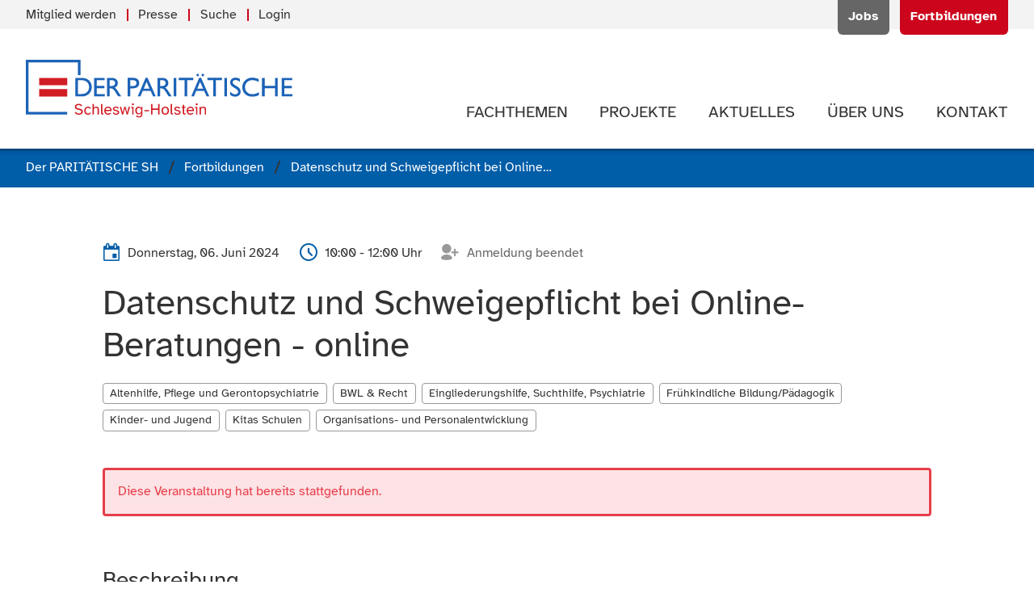

--- FILE ---
content_type: text/html; charset=utf-8
request_url: https://www.paritaet-sh.org/fortbildung/datenschutz-und-schweigepflicht-bei-online-beratungen-online.html
body_size: 7294
content:
<!DOCTYPE html>
<html prefix="og: http://ogp.me/ns#" lang="de" class="no-js">
<head>
<meta charset="utf-8">
<meta http-equiv="X-UA-Compatible" content="IE=edge">
<title>Datenschutz und Schweigepflicht bei Online-Beratungen - online</title>
<base href="https://www.paritaet-sh.org/">
<meta name="robots" content="index,follow">
<meta name="description" content="Donnerstag, 06. Juni 2024: Datenschutz und Schweigepflicht sind nicht nur im pers&ouml;nlichen Kontakt mit Klientinnen und Patienten, sondern auch bei der Online-Beratung zu beachten. Die Beratung kann zum Beispiel per Messenger, in einer Videokonferenz oder auf einer speziellen Beratungsplattform stattfinden. Es m&uuml;ssen …">
<meta name="generator" content="Contao Open Source CMS">
<meta name="viewport" content="width=device-width, initial-scale=1">
<meta name="format-detection" content="telephone=no">
<link rel="stylesheet" href="assets/css/main.min.css-956f4296.css">	<meta property="og:title" content="Datenschutz und Schweigepflicht bei Online-Beratungen - online"/><meta property="og:description" content="Donnerstag, 06. Juni 2024: Datenschutz und Schweigepflicht sind nicht nur im pers&ouml;nlichen Kontakt mit Klientinnen und Patienten, sondern auch bei der Online-Beratung zu beachten. Die Beratung kann zum Beispiel per Messenger, in einer Videokonferenz oder auf einer speziellen Beratungsplattform stattfinden. Es m&uuml;ssen …"/><meta property="og:url" content="https://www.paritaet-sh.org/fortbildung/datenschutz-und-schweigepflicht-bei-online-beratungen-online.html"/><meta property="og:locale" content="de_DE"/><meta property="og:type" content="website"/><meta property="og:site_name" content="Der PARITÄTISCHE Schleswig-Holstein"/><meta property="og:image" content="https://www.paritaet-sh.org/files/logos/paritaet-sh/paritaet-sh.png"/><meta property="og:image:width" content="315"/><meta property="og:image:height" content="68"/><meta name="twitter:card" content="summary"/><meta name="twitter:site" content="@ParitaetSH"/>
<script src="bundles/pixlscript/vendor/modernizr/modernizr.js"></script>
<!--[if lte IE 9]>
<script src="files/paritaet-sh-template/js/fixes/placeholder.min.js"></script>
<![endif]-->
<link rel="apple-touch-icon" sizes="180x180" href="/apple-touch-icon.png">
<link rel="icon" type="image/png" sizes="32x32" href="/favicon-32x32.png">
<link rel="icon" type="image/png" sizes="16x16" href="/favicon-16x16.png">
<link rel="manifest" href="/site.webmanifest">
<link rel="mask-icon" href="/safari-pinned-tab.svg" color="#005da8">
<meta name="msapplication-TileColor" content="#005da8">
<meta name="theme-color" content="#005da8">
</head>
<body id="top" class="mac chrome blink ch131 s-page-indented s-page-landing" itemscope itemtype="http://schema.org/WebPage">
<div id="page">
<header class="l-header" itemscope itemtype="http://schema.org/WPHeader">
<!-- indexer::stop -->
<div class="l-header__meta">
<div class="container">
<div class="header-meta">
<!-- indexer::stop -->
<div class="header-meta__actions" itemscope itemtype="http://schema.org/SiteNavigationElement">
<ul class="level_1">
<li class="first"><a href="jobs/uebersicht.html" title="Jobangebote des PARITÄTISCHEN SH und seiner Mitgliedsorganisationen" class="first" itemprop="url"><span itemprop="name">Jobs</span></a></li>
<li class="trail last"><a href="fortbildungen.html" title="Aktuelle Fortbildungen" class="trail last" itemprop="url"><span itemprop="name">Fortbildungen</span></a></li>
</ul>
</div>
<!-- indexer::continue -->
<!-- indexer::stop -->
<div class="header-meta__menu" itemscope itemtype="http://schema.org/SiteNavigationElement">
<ul class="list list--separated" is="list-separated">
<li class="first"><a href="mitglied-werden.html" title="Mitglied beim PARITÄTISCHEN SH werden" class="first" itemprop="url"><span itemprop="name">Mitglied werden</span></a></li><li><a href="aktuelles/presseinformationen.html" title="Informationen &amp; Materialien für die Presse" itemprop="url"><span itemprop="name">Presse</span></a></li><li><a href="suche.html" title="Webseite durchsuchen" itemprop="url"><span itemprop="name">Suche</span></a></li><li class="last"><a href="login.html" title="Login" class="last" itemprop="url"><span itemprop="name">Login</span></a></li></ul>
</div>
<!-- indexer::continue -->
</div>
</div>
</div>
<div class="l-header__main">
<div class="container">
<div class="header-main">
<div class="header-main__logo">
<a class="logo" href="der-paritaetische-sh.html" title="Zur Startseite der Webseite" rel="nofollow">
<img src="files/logos/paritaet-sh/der-paritaetische-sh.svg" alt="Der Paritätische Schleswig-Holstein">
</a>
</div><!-- indexer::stop -->
<div class="header-main__navigation">
<nav id="navigation" class="navigation"  itemscope itemtype="http://schema.org/SiteNavigationElement" is="page-navigation">
<ul>
<li class="has-submenu submenu first">
<a class="navigation__item" href="themen.html" title="Unsere Fachthemen" aria-haspopup="true" itemprop="url">
<span class="navigation__label" itemprop="name">Fachthemen</span>
</a>
<ul class="navigation__submenu">
<li class=" first">
<a class="navigation__submenu__item" href="themen/alter-pflege.html" title="Fachthema: Alter &amp; Pflege" itemprop="url">
<span class="navigation__label" itemprop="name">Alter & Pflege</span>
</a>
</li>
<li class=" ">
<a class="navigation__submenu__item" href="themen/leben-mit-behinderung.html" title="Fachthema: Leben mit Behinderung" itemprop="url">
<span class="navigation__label" itemprop="name">Leben mit Behinderung</span>
</a>
</li>
<li class=" ">
<a class="navigation__submenu__item" href="themen/familie.html" title="Fachthema: Familie" itemprop="url">
<span class="navigation__label" itemprop="name">Familie</span>
</a>
</li>
<li class="has-submenu submenu">
<a class="navigation__submenu__item" href="themen/kinder-jugend.html" title="Fachthema: Kinder &amp; Jugend" aria-haspopup="true" itemprop="url">
<span class="navigation__label" itemprop="name">Kinder & Jugend</span>
</a>
<ul class="navigation__submenu">
<li class=" first last">
<a class="navigation__submenu__item" href="offener-ganztag.html" title="Offener Ganztag in Schleswig-Holstein" itemprop="url">
<span class="navigation__label" itemprop="name">Offener Ganztag in Schleswig-Holstein</span>
</a>
</li>
</ul>
</li>
<li class=" ">
<a class="navigation__submenu__item" href="themen/frauen.html" title="Fachthema: Frauen" itemprop="url">
<span class="navigation__label" itemprop="name">Frauen</span>
</a>
</li>
<li class="has-submenu submenu">
<a class="navigation__submenu__item" href="themen/engagement-gemeinwesen.html" title="Fachthema: Engagement &amp; Gemeinwesen" aria-haspopup="true" itemprop="url">
<span class="navigation__label" itemprop="name">Engagement & Gemeinwesen</span>
</a>
<ul class="navigation__submenu">
<li class=" first">
<a class="navigation__submenu__item" href="themen/engagement-gemeinwesen/kommunale-engagementfoerderung.html" title="Kommunale Engagementförderung" itemprop="url">
<span class="navigation__label" itemprop="name">Kommunale Engagementförderung</span>
</a>
</li>
<li class=" ">
<a class="navigation__submenu__item" href="https://selbsthilfe-akademie-sh.de/" title="Selbsthilfe-Akademie Schleswig-Holstein" itemprop="url">
<span class="navigation__label" itemprop="name">Selbsthilfe-Akademie Schleswig-Holstein</span>
</a>
</li>
<li class=" last">
<a class="navigation__submenu__item" href="themen/engagement-gemeinwesen/projektarchiv.html" title="Projektarchiv" itemprop="url">
<span class="navigation__label" itemprop="name">Projektarchiv</span>
</a>
</li>
</ul>
</li>
<li class=" ">
<a class="navigation__submenu__item" href="themen/selbsthilfe.html" title="Fachthema: Selbsthilfe" itemprop="url">
<span class="navigation__label" itemprop="name">Selbsthilfe</span>
</a>
</li>
<li class="has-submenu submenu">
<a class="navigation__submenu__item" href="themen/migration-flucht.html" title="Fachthema: Migration &amp; Flucht" aria-haspopup="true" itemprop="url">
<span class="navigation__label" itemprop="name">Migration & Flucht</span>
</a>
<ul class="navigation__submenu">
<li class=" first last">
<a class="navigation__submenu__item" href="arbeitshilfe-sprachmittlung.html" title="Arbeitshilfe Sprachmittlung" itemprop="url">
<span class="navigation__label" itemprop="name">Arbeitshilfe &#34;Sprachmittlung in der gesundheitlichen Versorgung&#34;</span>
</a>
</li>
</ul>
</li>
<li class=" ">
<a class="navigation__submenu__item" href="themen/sucht-psychiatrie.html" title="Fachthema: Sucht &amp; Psychiatrie" itemprop="url">
<span class="navigation__label" itemprop="name">Sucht & Psychiatrie</span>
</a>
</li>
<li class=" ">
<a class="navigation__submenu__item" href="themen/fsj-bfd.html" title="Fachthema: FSJ &amp; BFD" itemprop="url">
<span class="navigation__label" itemprop="name">FSJ & BFD</span>
</a>
</li>
<li class=" last">
<a class="navigation__submenu__item" href="digitalisierung.html" title="Digitalisierung" itemprop="url">
<span class="navigation__label" itemprop="name">Digitalisierung</span>
</a>
</li>
</ul>
</li>
<li class="has-submenu submenu">
<a class="navigation__item" href="projekte.html" title="Unsere Projekte" aria-haspopup="true" itemprop="url">
<span class="navigation__label" itemprop="name">Projekte</span>
</a>
<ul class="navigation__submenu">
<li class="has-submenu submenu first">
<a class="navigation__submenu__item" href="socialcampus.html" title="Projekt SocialCampus|TransferHub - &#34;rückenwind - Für die Beschäftigten und Unternehmen in der Sozialwirtschaft&#34;" aria-haspopup="true" itemprop="url">
<span class="navigation__label" itemprop="name">SocialCampus|TransferHub</span>
</a>
<ul class="navigation__submenu">
<li class=" first">
<a class="navigation__submenu__item" href="work.html" title="Honorarkräfte" itemprop="url">
<span class="navigation__label" itemprop="name">Honorarkräfte</span>
</a>
</li>
<li class=" ">
<a class="navigation__submenu__item" href="socialcampus/projectlab.html" title="ProjectLAB" itemprop="url">
<span class="navigation__label" itemprop="name">ProjectLAB</span>
</a>
</li>
<li class=" ">
<a class="navigation__submenu__item" href="hub.html" title="TransferHub" itemprop="url">
<span class="navigation__label" itemprop="name">TransferHub</span>
</a>
</li>
<li class=" ">
<a class="navigation__submenu__item" href="socialcampus/ueber-das-projekt-socialcampus-transferhub.html" title="Über das Projekt - SocialCampus|TransferHub" itemprop="url">
<span class="navigation__label" itemprop="name">Über das Projekt - SocialCampus|TransferHub</span>
</a>
</li>
<li class=" ">
<a class="navigation__submenu__item" href="204.html" title="Projekt sozial.gestaltet.digital: Kommende Termine" itemprop="url">
<span class="navigation__label" itemprop="name">Kommende Termine</span>
</a>
</li>
<li class=" ">
<a class="navigation__submenu__item" href="205.html" title="Projekt sozial.gestaltet.digital: Vergangene Termine" itemprop="url">
<span class="navigation__label" itemprop="name">Vergangene Termine</span>
</a>
</li>
<li class=" last">
<a class="navigation__submenu__item" href="socialcampus/fachinformationen.html" title="Fachinformationen &amp; Ergebnisse - Projekt SocialCampus|TransferHub" itemprop="url">
<span class="navigation__label" itemprop="name">Fachinformationen & Newsletter</span>
</a>
</li>
</ul>
</li>
<li class=" ">
<a class="navigation__submenu__item" href="boat.html" title="Netzwerk B.O.A.T. - Beratung.Orientierung.Arbeit.Teilhabe - Integrationsförderung für Geflüchtete in Schleswig-Holstein" itemprop="url">
<span class="navigation__label" itemprop="name">B.O.A.T</span>
</a>
</li>
<li class=" ">
<a class="navigation__submenu__item" href="projekte/lanemo.html" title="LaNeMo - Landesweites Netzwerk für Migrantenorganisationen" itemprop="url">
<span class="navigation__label" itemprop="name">LaNeMo</span>
</a>
</li>
<li class=" ">
<a class="navigation__submenu__item" href="projekte/frauen_wohnen.html" title="Projekt: Frauen_Wohnen" itemprop="url">
<span class="navigation__label" itemprop="name">Frauen_Wohnen</span>
</a>
</li>
<li class=" ">
<a class="navigation__submenu__item" href="projekte/nachhaltig-sozial.html" title="Nachhaltig Sozial – Klimaschutzlotsin für gemeinnützige Organisationen im PARITÄTISCHEN SH" itemprop="url">
<span class="navigation__label" itemprop="name">Nachhaltig Sozial</span>
</a>
</li>
<li class=" ">
<a class="navigation__submenu__item" href="projekte/alle-an-bord.html" title="Projekt: Alle an Bord!" itemprop="url">
<span class="navigation__label" itemprop="name">Alle an Bord!</span>
</a>
</li>
<li class=" ">
<a class="navigation__submenu__item" href="projekte/eutb.html" title="Projekt: Ergänzende unabhängige Teilhabeberatung &#40;EUTB®&#41;" itemprop="url">
<span class="navigation__label" itemprop="name">EUTB®</span>
</a>
</li>
<li class=" ">
<a class="navigation__submenu__item" href="https://selbsthilfe-akademie-sh.de/" title="Projekt: Selbsthilfe-Akademie SH" target="_blank" itemprop="url">
<span class="navigation__label" itemprop="name">Selbsthilfe-Akademie SH</span>
</a>
</li>
<li class=" last">
<a class="navigation__submenu__item" href="projekte/mehr-land-in-sicht.html" title="Projekt: Mehr Land in Sicht!" itemprop="url">
<span class="navigation__label" itemprop="name">Mehr Land in Sicht!</span>
</a>
</li>
</ul>
</li>
<li class="has-submenu submenu">
<a class="navigation__item" href="aktuelles.html" title="Aktuelle Informationen &amp; Meldungen" aria-haspopup="true" itemprop="url">
<span class="navigation__label" itemprop="name">Aktuelles</span>
</a>
<ul class="navigation__submenu">
<li class=" first">
<a class="navigation__submenu__item" href="aktuelles/neuigkeiten.html" title="Neuigkeiten des PARITÄTISCHEN SH" itemprop="url">
<span class="navigation__label" itemprop="name">Neuigkeiten</span>
</a>
</li>
<li class=" ">
<a class="navigation__submenu__item" href="aktuelles/termine.html" title="Aktuelle Termine des PARITÄTISCHEN SH" itemprop="url">
<span class="navigation__label" itemprop="name">Termine</span>
</a>
</li>
<li class=" ">
<a class="navigation__submenu__item" href="aktuelles/pressemitteilungen.html" title="Pressemitteilungen" itemprop="url">
<span class="navigation__label" itemprop="name">Pressemitteilungen</span>
</a>
</li>
<li class=" ">
<a class="navigation__submenu__item" href="aktuelles/presseinformationen.html" title="Materialien für die Presse" itemprop="url">
<span class="navigation__label" itemprop="name">Presseinformationen</span>
</a>
</li>
<li class=" last">
<a class="navigation__submenu__item" href="aktuelles/publikationen.html" title="Publikationen des PARITÄTISCHEN SH" itemprop="url">
<span class="navigation__label" itemprop="name">Publikationen</span>
</a>
</li>
</ul>
</li>
<li class="has-submenu submenu">
<a class="navigation__item" href="ueber-uns.html" title="Der PARITÄTISCHE Schleswig-Holstein" aria-haspopup="true" itemprop="url">
<span class="navigation__label" itemprop="name">Über uns</span>
</a>
<ul class="navigation__submenu">
<li class=" first">
<a class="navigation__submenu__item" href="ueber-uns/mitglieder.html" title="Mitgliedsorganisationen des PARITÄTISCHEN SH." itemprop="url">
<span class="navigation__label" itemprop="name">Mitglieder</span>
</a>
</li>
<li class=" ">
<a class="navigation__submenu__item" href="ueber-uns/struktur.html" title="Struktur des PARITÄTISCHEN SH" itemprop="url">
<span class="navigation__label" itemprop="name">Struktur</span>
</a>
</li>
<li class=" ">
<a class="navigation__submenu__item" href="ueber-uns/eigene-einrichtungen.html" title="Eigene Einrichtungen des PARITÄTISCHEN SH" itemprop="url">
<span class="navigation__label" itemprop="name">Eigene Einrichtungen</span>
</a>
</li>
<li class=" ">
<a class="navigation__submenu__item" href="ueber-uns/stiftung-paritaet.html" title="Stiftung PARITÄT" itemprop="url">
<span class="navigation__label" itemprop="name">Stiftung PARITÄT</span>
</a>
</li>
<li class=" ">
<a class="navigation__submenu__item" href="ueber-uns/leistungen.html" title="Verbandliche Leistungen" itemprop="url">
<span class="navigation__label" itemprop="name">Leistungen</span>
</a>
</li>
<li class=" ">
<a class="navigation__submenu__item" href="ueber-uns/werte-positionen.html" title="Werte &amp; Positionen des PARITÄTISCHEN SH" itemprop="url">
<span class="navigation__label" itemprop="name">Werte & Positionen</span>
</a>
</li>
<li class=" ">
<a class="navigation__submenu__item" href="ueber-uns/nachhaltigkeit.html" title="Nachhaltigkeit - PARITÄTISCHER SH" itemprop="url">
<span class="navigation__label" itemprop="name">Nachhaltigkeit</span>
</a>
</li>
<li class=" last">
<a class="navigation__submenu__item" href="ueber-uns/gesamtverband.html" title="Paritätischer Gesamtverband" itemprop="url">
<span class="navigation__label" itemprop="name">Gesamtverband</span>
</a>
</li>
</ul>
</li>
<li class="has-submenu submenu last">
<a class="navigation__item" href="kontakt/kontaktformular.html" title="Kontakt zum PARITÄTISCHEN SH" aria-haspopup="true" itemprop="url">
<span class="navigation__label" itemprop="name">Kontakt</span>
</a>
<ul class="navigation__submenu">
<li class=" first">
<a class="navigation__submenu__item" href="kontakt/ansprechpersonen.html" title="Ansprechpartner*innen beim PARITÄTISCHEN SH" itemprop="url">
<span class="navigation__label" itemprop="name">Ansprechpersonen</span>
</a>
</li>
<li class=" ">
<a class="navigation__submenu__item" href="kontakt/verbandsrat.html" title="Verbandsrat des PARITÄTISCHEN SH" itemprop="url">
<span class="navigation__label" itemprop="name">Verbandsrat</span>
</a>
</li>
<li class=" ">
<a class="navigation__submenu__item" href="kontakt/kreisvertretungen.html" title="Kreisvertretungen des PARITÄTISCHEN SH" itemprop="url">
<span class="navigation__label" itemprop="name">Kreisvertretungen</span>
</a>
</li>
<li class=" ">
<a class="navigation__submenu__item" href="kontakt/kontaktformular.html" title="Kontakt aufnehmen" itemprop="url">
<span class="navigation__label" itemprop="name">Kontaktformular</span>
</a>
</li>
<li class=" ">
<a class="navigation__submenu__item" href="kontakt/anfahrt.html" title="Anfahrt &amp; Wegbeschreibung" itemprop="url">
<span class="navigation__label" itemprop="name">Anfahrt</span>
</a>
</li>
<li class=" last">
<a class="navigation__submenu__item" href="Kontakt/Hinweisgeberkanal.html" title="Hinweisgeberkanal" itemprop="url">
<span class="navigation__label" itemprop="name">Hinweisgeberkanal</span>
</a>
</li>
</ul>
</li>
</ul>
</nav>
</div>
<!-- indexer::continue -->						</div>
</div>
</div>
<!-- indexer::continue -->
</header>
<div class="l-breadcrumbs">
<!-- indexer::stop -->
<div class="container">
<!-- indexer::stop -->
<div class="breadcrumbs">
<ul itemprop="breadcrumb" itemscope itemtype="http://schema.org/BreadcrumbList" class="breadcrumbs__items">
<li itemscope itemtype="http://schema.org/ListItem" itemprop="itemListElement"><a href="./" title="Der PARITÄTISCHE SH" itemprop="item"><span itemprop="name">Der PARITÄTISCHE SH</span></a><meta itemprop="position" content="1"></li>
<li itemscope itemtype="http://schema.org/ListItem" itemprop="itemListElement"><a href="fortbildungen.html" title="Aktuelle Fortbildungen" itemprop="item"><span itemprop="name">Fortbildungen</span></a><meta itemprop="position" content="2"></li>
<li><span>Datenschutz und Schweigepflicht bei Online-Beratungen - online</span></li>
</ul>
</div>
<!-- indexer::continue -->
</div>
<!-- indexer::continue -->
</div>
<div class="l-main__container">
<main class="l-main" itemscope itemtype="http://schema.org/WebPageElement" itemprop="mainContentOfPage">
<div class="l-main__inner">
<article class="article" id="article-30">
<div class="container article__inner">
<div class="seminar-detail block">
<div class="block">
<header class="header-block">
<div class="header-block__meta">
<div class="meta">
<!-- indexer::stop -->
<ul class="meta__items">
<li class="meta__item">
<span class="icon icon--calendar-event"></span>
<span class="metaline metaline--date-counter">
<span class="metaline__items"><span class="metaline__item"><span><time datetime="2024-06-06T10:00:00+02:00">Donnerstag, 06. Juni 2024</time></span></span></span>
</span>
</li>
<li class="meta__item"><span class="icon icon--clock"></span> 10:00 - 12:00 Uhr</li>
<li class="meta__item meta__item--muted">
<span class="icon icon--user-add"></span>
<span>Anmeldung beendet</span>
</li>
</ul>
<!-- indexer::continue -->
</div>
</div>
<h1 class="h1 header-block__title">
<span>Datenschutz und Schweigepflicht bei Online-Beratungen - online</span>
</h1>
<div class="header-block__tags">
<ul class="list list--tags">
<li><span class="tag">Altenhilfe, Pflege und Gerontopsychiatrie</span></li>
<li><span class="tag">BWL & Recht</span></li>
<li><span class="tag">Eingliederungshilfe, Suchthilfe, Psychiatrie</span></li>
<li><span class="tag">Frühkindliche Bildung/Pädagogik</span></li>
<li><span class="tag">Kinder- und Jugend</span></li>
<li><span class="tag">Kitas Schulen</span></li>
<li><span class="tag">Organisations- und Personalentwicklung</span></li>
</ul>
</div>
</header>
</div>
<div class="block block--tight">
<div class="feedback feedback--error">
<!-- indexer::stop -->
<div class="feedback__body">
<p>
Diese Veranstaltung hat bereits stattgefunden.				</p>
</div>
<!-- indexer::continue -->
</div>
</div>
<div class="text-block block">
<header class="header-block">
<h2 class="h3 header-block__title">
Beschreibung			</h2>
</header>
<div class="text-block__body s-typographic" is="text-readmore" :maxlength="2500">
<p>Datenschutz und Schweigepflicht sind nicht nur im pers&ouml;nlichen Kontakt mit Klientinnen und Patienten, sondern auch bei der Online-Beratung zu beachten. Die Beratung kann zum Beispiel per Messenger, in einer Videokonferenz oder auf einer speziellen Beratungsplattform stattfinden. Es m&uuml;ssen geeignete Systeme ausgew&auml;hlt werden, die Systeme m&uuml;ssen dann richtig bedient werden, und es m&uuml;ssen spezielle Ma&szlig;nahmen getroffen werden, um die sensiblen Daten zu sch&uuml;tzen.</p><p>Die Veranstaltung gibt konkrete Hilfestellungen, wie Patient*innen und Klient*innen sowie auch die Berater*innen selbst bei Online-Beratung gesch&uuml;tzt werden. Das umfasst technische und organisatorische Ma&szlig;nahmen sowie das Verhalten in besonderen Beratungssituationen.</p>		</div>
</div>
<div class="text-block block block--always">
<header class="header-block">
<h2 class="h3 header-block__title">
Zeitraum & Termine		</h2>
</header>
<div class="text-block__body s-typographic">
<p>06.06.24 von 10:00 bis 12:00<br /></p>	</div>
</div>
<div class="text-block block">
<header class="header-block">
<h2 class="h3 header-block__title">
Zielgruppe			</h2>
</header>
<div class="text-block__body s-typographic">
<p>Fach- und Leitungskr&auml;fte, Datenschutzbeauftragte und -koordinatoren, Vorst&auml;nde/Gesch&auml;ftsf&uuml;hrer, IT-Verantwortliche</p>		</div>
</div>
<div class="text-block block">
<header class="header-block">
<h2 class="h3 header-block__title">
Kontaktdaten			</h2>
</header>
<div class="text-block__body s-typographic">
<p>
<span>
<span>Lisa Krater</span>
<br>		Telefon: <a href="tel:+49431560273" title="Rufen Sie diese Telefonnummer an">
0431 560273</a>
<br><a href="&#109;&#97;&#105;&#108;&#116;&#111;&#58;&#107;&#x72;&#97;&#x74;&#101;&#x72;&#64;&#x70;&#97;&#x72;&#105;&#x74;&#97;&#x65;&#116;&#x2D;&#115;&#x68;&#46;&#x6F;&#114;&#x67;" title="Schreiben Sie eine E-Mail">
E-Mail schreiben</a>
</span>
</p>
</div>
</div>
<div class="headline block block--sm">
<header class="header-block">
<h4 class="h3 header-block__title">
Veranstalter		</h4>
</header>
</div>
<div class="block block--separated-soft">
<div class="listing">
<ul class="listing__items">
<li class="listing__item">
<div class="item has-image">
<div class="item__image">
<div class="logo__box">
<figure class="logo logo--bordered logo--spaced" data-item-toggle>
<img src="files/logos/paritaet-sh/paritaet-sh.png" width="315" height="68" alt="" itemprop="image">
</figure>
</div>
</div>
<div class="item__content">
<header class="item__header">
<h3 class="item__title h5">
<span>Der PARITÄTISCHE Schleswig-Holstein</span>
</h3>
</header>
<div class="item__meta">
<div class="meta">
<ul class="meta__items">
<li class="meta__item">
<span class="icon icon--location"></span>
<span>Zum Brook 4, 24143 Kiel</span>
</li>
<li class="meta__item">
<span class="icon icon--link"></span>
<a href="https://www.paritaet-sh.org" title="Zur Webseite des Veranstalters (externer Link)" target="_blank" rel="nofollow noopener"><span class="link__label">Zur Webseite</span></a>
</li>
</ul>
</div>
</div>
</div>
</div>
</li>
</ul>
</div>
</div>
<div class="text-block block">
<header class="header-block">
<h2 class="h3 header-block__title">
Beitrag & Kosten		</h2>
</header>
<div class="text-block__body s-typographic">
<p>Kosten für Mitglieder: <strong>100,00€</strong><br>Kosten für Nicht-Mitglieder: <strong>130,00€</strong></p>	</div>
</div>
<div class="text-block block">
<header class="header-block">
<h2 class="h3 header-block__title">
Referent*innen			</h2>
</header>
<div class="text-block__body s-typographic">
<p><strong>Franz Philippe Bachmann M.A.</strong><br>Berater f&uuml;r Datenschutz<br>Leu Rechtsanwaltsgesellschaft mbH</p>		</div>
</div>
<div class="text-block block" id="anmeldung">
<!-- indexer::stop -->
<header class="header-block">
<h2 class="h3 header-block__title">
Anmeldung		</h2>
</header>
<div class="text-block__body s-typographic">
<p>Diese Veranstaltung wurde abgesagt.</p>	</div>
<!-- indexer::continue -->
</div>
<div class="sharebar block" id="sharemenu_31">
<header class="sharebar__header">
<strong class="sharebar__title h5">
<span>Interessante Information?</span> <span>Jetzt weitersagen und Seite teilen:</span>		</strong>
</header>
<div class="sharebar__items">
<ul class="list list--iconmenu">
<li>
<a href="mailto:?subject=Datenschutz%20und%20Schweigepflicht%20bei%20Online-Beratungen%20-%20online&amp;body=https%3A%2F%2Fwww.paritaet-sh.org%2Fs%2Fbc8T" title="Seite per E-Mail teilen" class="sharebar__item"rel="nofollow">
<span class="icon icon--mail"></span>
</a>
</li>
<li>
<a href="_contao/share?p=facebook&amp;u=https://www.paritaet-sh.org/s/bc8T" title="Seite auf Facebook teilen" class="sharebar__item" onclick="window.open(this.href,'','width=640,height=380,modal=yes,left=100,top=50,location=no,menubar=no,resizable=yes,scrollbars=yes,status=no,toolbar=no');return false"rel="nofollow">
<span class="icon icon--facebook"></span>
</a>
</li>
<li>
<a href="_contao/share?p=twitter&amp;u=https://www.paritaet-sh.org/s/bc8T" title="Seite auf Twitter teilen" class="sharebar__item" onclick="window.open(this.href,'','width=640,height=380,modal=yes,left=100,top=50,location=no,menubar=no,resizable=yes,scrollbars=yes,status=no,toolbar=no');return false"rel="nofollow">
<span class="icon icon--twitter"></span>
</a>
</li>
<li>
<a href="https://www.xing.com/app/user?op=share&url=https%3A%2F%2Fwww.paritaet-sh.org%2Fs%2Fbc8T" title="Seite auf XING teilen" class="sharebar__item" onclick="window.open(this.href,'','width=550,height=380,modal=yes,left=100,top=50,location=no,menubar=no,resizable=yes,scrollbars=yes,status=no,toolbar=no');return false"rel="nofollow">
<span class="icon icon--xing"></span>
</a>
</li>
<li>
<a href="https://www.linkedin.com/shareArticle?mini=true&url=https%3A%2F%2Fwww.paritaet-sh.org%2Fs%2Fbc8T&title=Datenschutz%20und%20Schweigepflicht%20bei%20Online-Beratungen%20-%20online&summary=Donnerstag%2C%2006.%20Juni%202024%3A%20Datenschutz%20und%20Schweigepflicht%20sind%20nicht%20nur%20im%20pers%C3%B6nlichen%20Kontakt%20mit%20Klientinnen%20und%20Patienten%2C%20sondern%20auch%20bei%20der%20Online-Beratung%20zu%20beachten.%20Die%20Beratung%20kann%20zum%20Beispiel%20per%20Messenger%2C%20in%20einer%20Videokonferenz%20oder%20auf%20einer%20speziellen%20Beratungsplattform%20stattfinden.%20Es%20m%C3%BCssen%20%E2%80%A6" title="Seite auf LinkedIn teilen" class="sharebar__item" onclick="window.open(this.href,'','width=550,height=380,modal=yes,left=100,top=50,location=no,menubar=no,resizable=yes,scrollbars=yes,status=no,toolbar=no');return false"rel="nofollow">
<span class="icon icon--linkedin"></span>
</a>
</li>
</ul>
</div>
</div>
<footer class="footer-block footer-block--separated block">
<!-- indexer::stop -->
<a href="fortbildungen.html" title="Zur Übersicht mit allen Fortbildungen des Paritätischen SH und seiner Mitglieder" class="footer-block__back link link--back link--underline">
<span class="link__icon icon icon--arrow-left"></span>
<span class="link__label">alle Fortbildungen</span>
</a>
<!-- indexer::continue -->
</footer>
</div>
</div>
</article>
</div>
</main>
<div class="to-top" is="to-top">
<a href="fortbildung/datenschutz-und-schweigepflicht-bei-online-beratungen-online.html#top" is="link-scroll" :force="false" class="link link--circle" title="" tabindex="-1" rel="nofollow">
<span class="link__icon icon icon--chevron-up"></span>
</a>
</div>
</div>
<footer class="l-footer" itemscope itemtype="http://schema.org/WPFooter">
<!-- indexer::stop -->
<div class="l-footer__meta">
<div class="container">
<div class="footer-meta">
<!-- indexer::stop -->
<div class="footer-menu" itemscope itemtype="http://schema.org/SiteNavigationElement">
<strong class="footer-meta__title">Schnell gefunden:</strong>
<ul class="footer-menu__items">
<li class="first">
<a href="jobs.html" title="Aktuelle Jobangebote" class="footer-menu__item" itemprop="url">
<span class="footer-menu__label" itemprop="name">Mitgliedsorganisationen</span>
</a>
</li>
<li class="trail">
<a href="fortbildungen.html" title="Aktuelle Fortbildungen" class="footer-menu__item" itemprop="url">
<span class="footer-menu__label" itemprop="name">Fortbildungen</span>
</a>
</li>
<li>
<a href="themen.html" title="Unsere Fachthemen" class="footer-menu__item" itemprop="url">
<span class="footer-menu__label" itemprop="name">Fachthemen</span>
</a>
</li>
<li>
<a href="projekte.html" title="Unsere Projekte" class="footer-menu__item" itemprop="url">
<span class="footer-menu__label" itemprop="name">Projekte</span>
</a>
</li>
<li>
<a href="aktuelles/presseinformationen.html" title="Materialien für die Presse" class="footer-menu__item" itemprop="url">
<span class="footer-menu__label" itemprop="name">Presseinformationen</span>
</a>
</li>
<li>
<a href="aktuelles/pressemitteilungen.html" title="Pressemitteilungen" class="footer-menu__item" itemprop="url">
<span class="footer-menu__label" itemprop="name">Pressemitteilungen</span>
</a>
</li>
<li>
<a href="aktuelles/publikationen.html" title="Publikationen des PARITÄTISCHEN SH" class="footer-menu__item" itemprop="url">
<span class="footer-menu__label" itemprop="name">Publikationen</span>
</a>
</li>
<li>
<a href="aktuelles/neuigkeiten.html" title="Neuigkeiten des PARITÄTISCHEN SH" class="footer-menu__item" itemprop="url">
<span class="footer-menu__label" itemprop="name">Neuigkeiten</span>
</a>
</li>
<li>
<a href="ueber-uns/mitglieder.html" title="Mitgliedsorganisationen des PARITÄTISCHEN SH." class="footer-menu__item" itemprop="url">
<span class="footer-menu__label" itemprop="name">Mitglieder</span>
</a>
</li>
<li>
<a href="ueber-uns/werte-positionen.html" title="Werte &amp; Positionen des PARITÄTISCHEN SH" class="footer-menu__item" itemprop="url">
<span class="footer-menu__label" itemprop="name">Werte & Positionen</span>
</a>
</li>
<li>
<a href="kontakt/ansprechpersonen.html" title="Ansprechpartner*innen beim PARITÄTISCHEN SH" class="footer-menu__item" itemprop="url">
<span class="footer-menu__label" itemprop="name">Ansprechpersonen</span>
</a>
</li>
<li class="last">
<a href="kontakt/kontaktformular.html" title="Kontakt aufnehmen" class="footer-menu__item" itemprop="url">
<span class="footer-menu__label" itemprop="name">Kontaktformular</span>
</a>
</li>
</ul>
</div>
<!-- indexer::continue -->
<!-- indexer::stop -->
<div class="footer-tags" itemscope itemtype="http://schema.org/SiteNavigationElement">
<strong class="footer-meta__title">Unsere Schwerpunkte:</strong>
<ul class="list list--tags">
<li class="first">
<a href="themen/alter-pflege.html" title="Fachthema: Alter &amp; Pflege" class="tag tag--link" itemprop="url">
<span class="tag__label" itemprop="name">Alter & Pflege</span>
</a>
</li>
<li>
<a href="themen/leben-mit-behinderung.html" title="Fachthema: Leben mit Behinderung" class="tag tag--link" itemprop="url">
<span class="tag__label" itemprop="name">Leben mit Behinderung</span>
</a>
</li>
<li>
<a href="themen/familie.html" title="Fachthema: Familie" class="tag tag--link" itemprop="url">
<span class="tag__label" itemprop="name">Familie</span>
</a>
</li>
<li class="submenu">
<a href="themen/kinder-jugend.html" title="Fachthema: Kinder &amp; Jugend" class="tag tag--link" itemprop="url">
<span class="tag__label" itemprop="name">Kinder & Jugend</span>
</a>
</li>
<li>
<a href="themen/frauen.html" title="Fachthema: Frauen" class="tag tag--link" itemprop="url">
<span class="tag__label" itemprop="name">Frauen</span>
</a>
</li>
<li class="submenu">
<a href="themen/engagement-gemeinwesen.html" title="Fachthema: Engagement &amp; Gemeinwesen" class="tag tag--link" itemprop="url">
<span class="tag__label" itemprop="name">Engagement & Gemeinwesen</span>
</a>
</li>
<li>
<a href="themen/selbsthilfe.html" title="Fachthema: Selbsthilfe" class="tag tag--link" itemprop="url">
<span class="tag__label" itemprop="name">Selbsthilfe</span>
</a>
</li>
<li class="submenu">
<a href="themen/migration-flucht.html" title="Fachthema: Migration &amp; Flucht" class="tag tag--link" itemprop="url">
<span class="tag__label" itemprop="name">Migration & Flucht</span>
</a>
</li>
<li>
<a href="themen/sucht-psychiatrie.html" title="Fachthema: Sucht &amp; Psychiatrie" class="tag tag--link" itemprop="url">
<span class="tag__label" itemprop="name">Sucht & Psychiatrie</span>
</a>
</li>
<li>
<a href="themen/fsj-bfd.html" title="Fachthema: FSJ &amp; BFD" class="tag tag--link" itemprop="url">
<span class="tag__label" itemprop="name">FSJ & BFD</span>
</a>
</li>
<li class="last">
<a href="digitalisierung.html" title="Digitalisierung" class="tag tag--link" itemprop="url">
<span class="tag__label" itemprop="name">Digitalisierung</span>
</a>
</li>
</ul>
</div>
<!-- indexer::continue -->
<div class="footer-contact">
<div class="footer-contact__content">
<div class="footer-contact__body s-typographic">
<p><strong>PARITÄTISCHER Wohlfahrtsverband Schleswig-Holstein e.V.</strong></p>
<p><span>Zum Brook 4 | 24143 Kiel</span></p>					</div>
<ul class="list list--contact">
<li>
<a href="tel:+4943156020" title="Rufen Sie uns an" class="link link--icon">
<span class="icon icon--phone link__icon"></span>
<span class="link__label">0431-56020</span>
</a>
</li>
<li>
<a href="&#109;&#97;&#105;&#108;&#116;&#111;&#58;&#105;&#x6E;&#102;&#x6F;&#64;&#x70;&#97;&#x72;&#105;&#x74;&#97;&#x65;&#116;&#x2D;&#115;&#x68;&#46;&#x6F;&#114;&#x67;" title="Schreiben Sie uns eine E-Mail" class="link link--icon">
<span class="icon icon--mail link__icon"></span>
<span class="link__label">&#105;&#x6E;&#102;&#x6F;&#64;&#x70;&#97;&#x72;&#105;&#x74;&#97;&#x65;&#116;&#x2D;&#115;&#x68;&#46;&#x6F;&#114;&#x67;</span>
</a>
</li>
</ul>
<div class="footer-contact__social">
<span class="list--social__label">Besuchen Sie uns auf:</span>
<ul class="list list--social">
<li>
<a href="https://www.facebook.com/paritaetsh" title="Zur Seite des PARITÄTISCHEN SH auf Facebook &#40;externer Link&#41;"  target="_blank" rel="nofollow noopener">
<span class="icon icon--facebook"></span>
</a>
</li>
<li>
<a href="https://www.instagram.com/paritaet.sh/" title="Zur Seite des PARITÄTISCHEN SH auf Instagram &#40;externer Link&#41;"  target="_blank" rel="nofollow noopener">
<span class="icon icon--instagram"></span>
</a>
</li>
<li>
<a href="https://twitter.com/ParitaetSH" title="Zur Seite des PARITÄTISCHEN SH auf Twitter &#40;externer Link&#41;"  target="_blank" rel="nofollow noopener">
<span class="icon icon--twitter"></span>
</a>
</li>
</ul>
</div>
</div>
<a href="mitglied-werden.html" title="Werden Sie ein Mitglied des PARITÄTISCHER Wohlfahrtsverband Schleswig-Holstein e.V." class="footer-contact__action button button--white">
<span class="button__label">Werden Sie Mitglied!</span>
</a>
</div>
</div>
</div>
</div>
<div class="l-footer__bar">
<div class="container">
<div class="footer-bar">
<!-- indexer::stop -->
<div class="footer-bar__navigation" itemscope itemtype="http://schema.org/SiteNavigationElement">
<ul class="list list--separated" is="list-separated">
<li class="first"><a href="sitemap.html" title="Sitemap" class="first" itemprop="url"><span itemprop="name">Sitemap</span></a></li><li><a href="impressum.html" title="Impressum &amp; rechtliche Angaben" itemprop="url"><span itemprop="name">Impressum</span></a></li><li class="last"><a href="datenschutz.html" title="Datenschutzerklärung" class="last" itemprop="url"><span itemprop="name">Datenschutz</span></a></li></ul>
</div>
<!-- indexer::continue -->
<div class="footer-bar__copyright">
<ul class="list list--separated" is="list-separated">
<li>©2026 DER PARITÄTISCHE SH</li>
<li><a href="https://www.pixlscript.de" title="Webdesign aus Kiel: Mehr über die Internetagentur pixlscript">webdesign von pixlscript</a></li>
</ul>
</div>					</div>
</div>
</div>
<!-- indexer::continue -->
</footer>
</div>
<script type="application/ld+json">{"@context":"https:\/\/schema.org\/","@type":"EducationEvent","name":"Datenschutz und Schweigepflicht bei Online-Beratungen - online","startDate":"2024-06-06T10:00:00+02:00","endDate":"2024-06-06T12:00:00+02:00","eventAttendanceMode":"https:\/\/schema.org\/OfflineEventAttendanceMode","eventStatus":"https:\/\/schema.org\/EventCancelled","url":"https:\/\/www.paritaet-sh.org\/fortbildung\/datenschutz-und-schweigepflicht-bei-online-beratungen-online.html","identifier":"https:\/\/www.paritaet-sh.org\/fortbildung\/datenschutz-und-schweigepflicht-bei-online-beratungen-online.html","description":"<p>Datenschutz und Schweigepflicht sind nicht nur im pers\u00f6nlichen Kontakt mit Klientinnen und Patienten, sondern auch bei der Online-Beratung zu beachten. Die Beratung kann zum Beispiel per Messenger, in einer Videokonferenz oder auf einer speziellen Beratungsplattform stattfinden. Es m\u00fcssen geeignete Systeme ausgew\u00e4hlt werden, die Systeme m\u00fcssen dann richtig bedient werden, und es m\u00fcssen spezielle Ma\u00dfnahmen getroffen werden, um die sensiblen Daten zu sch\u00fctzen.<\/p><p>Die Veranstaltung gibt konkrete Hilfestellungen, wie Patient*innen und Klient*innen sowie auch die Berater*innen selbst bei Online-Beratung gesch\u00fctzt werden. Das umfasst technische und organisatorische Ma\u00dfnahmen sowie das Verhalten in besonderen Beratungssituationen.<\/p>","audience":{"@type":"Audience","name":"<p>Fach- und Leitungskr&auml;fte, Datenschutzbeauftragte und -koordinatoren, Vorst&auml;nde\/Gesch&auml;ftsf&uuml;hrer, IT-Verantwortliche<\/p>"},"location":{"@type":"VirtualLocation"},"offers":{"@type":"Offer","availability":"SoldOut","url":"https:\/\/www.paritaet-sh.org\/fortbildungen\/anmeldung\/datenschutz-und-schweigepflicht-bei-online-beratungen-online.html"},"organizer":{"@type":"Organization","name":"Der PARIT\u00c4TISCHE Schleswig-Holstein","address":{"@type":"PostalAddress","streetAddress":"Zum Brook 4","addressLocality":"Kiel","postalCode":"24143","addressCountry":"DE"},"url":"https:\/\/www.paritaet-sh.org","logo":"https:\/\/www.paritaet-sh.org\/files\/logos\/paritaet-sh\/paritaet-sh.png"}}</script><script src="assets/js/jquery.min.js,vue.min.js,main.min.js-e4e34363.js"></script><script type="application/ld+json">{"@context":{"contao":"https:\/\/schema.contao.org\/"},"@type":"contao:Page","contao:title":"Datenschutz und Schweigepflicht bei Online-Beratungen - online","contao:pageId":31,"contao:noSearch":false,"contao:protected":false,"contao:groups":[],"contao:fePreview":false}</script>
<script type="text/javascript">pixl.main.init()</script>
</body>
</html>

--- FILE ---
content_type: image/svg+xml
request_url: https://www.paritaet-sh.org/files/logos/paritaet-sh/der-paritaetische-sh.svg
body_size: 17330
content:
<svg xmlns="http://www.w3.org/2000/svg" viewBox="29.37 29.37 508.2 110.02"><path d="M54.76253 85.14933h53.3724v14.0344h-53.3724Zm0-21.3468h53.38533v14.0348H54.76253v-14.0348" fill="#d11d24"/><path d="M108.14786 133.60666H29.36773v-104.24H133.62v29.10667h-5.0564V34.42227H34.424v94.12706h73.72386v5.05733" fill="#1c63b7"/><path d="M517.05732 99.0744h20.508v-4.5016h-15.45067V83.59827h14.464V79.0728h-14.464V68.30093H537.084v-4.5016h-20.02667zm-12.524-20.0016H484.684V63.79933h-5.05734v35.3256h5.05734V83.74987h19.84933v15.37506h5.05733v-35.3256h-5.05733Zm-43.30266 15.80413c-4.096 0-7.45867-1.2484-10.088-3.74266-2.63067-2.4948-3.94534-5.6812-3.94534-9.5588 0-3.8428 1.336-7.0412 4.008-9.59587 2.67067-2.5536 6.03067-3.8308 10.076-3.8308 3.94534 0 7.98133 1.17973 12.11333 3.54013v-5.43746c-4.536-1.93747-8.65733-2.9068-12.36666-2.9068-5.37733 0-9.89867 1.7536-13.56533 5.25893-3.66667 3.50667-5.5 7.83067-5.5 12.97187 0 3.23746.80133 6.2468 2.40133 9.02813 1.60267 2.7812 3.776 4.964 6.52533 6.54946 2.748 1.58387 6.09467 2.37547 10.03734 2.37547 4.856 0 9.13733-1.0104 12.84666-3.0344V90.9316c-4.08133 2.63027-8.26133 3.94533-12.54266 3.94533m-27.14667-4.4348c0 1.32814-.528 2.43227-1.58133 3.31347-1.05334.88227-2.372 1.3224-3.95734 1.3224-3.59066 0-6.75066-1.7292-9.48266-5.18907v6.4224c2.86666 2.14533 6.044 3.2172 9.53333 3.2172 3.03333 0 5.49867-.88387 7.39733-2.65413 1.896-1.7708 2.844-4.0708 2.844-6.9032 0-3.97853-2.15466-7.25467-6.464-9.8276l-3.86266-2.28533c-1.73334-1.01614-2.99067-1.98707-3.77334-2.90947-.78266-.92387-1.17333-1.91453-1.17333-2.97333 0-1.19227.53067-2.16934 1.59333-2.93334 1.06134-.76413 2.41867-1.14693 4.07067-1.14693 2.93333 0 5.672 1.22547 8.21867 3.67347v-5.74014c-2.46134-1.65573-5.168-2.48386-8.11734-2.48386-3.08533 0-5.592.86826-7.52266 2.60413-1.93067 1.736-2.896 3.9948-2.896 6.77613 0 1.85467.51066 3.4948 1.53066 4.91867 1.01867 1.42507 2.73467 2.87293 5.14534 4.34533l3.844 2.3344c3.10133 1.92974 4.65333 3.96934 4.65333 6.1188m-26.32933 8.6828h5.05733v-35.3256h-5.05733zm-32.31334-30.87506h11.184v30.87506h5.08267V68.24987h11.38533V63.7488h-27.652Zm-10.37466-11.5692c-.464.464-.696 1.03333-.696 1.70666 0 .65894.23733 1.22667.70933 1.70787.47067.48027 1.044.72027 1.71867.72027.65733 0 1.21466-.23227 1.66933-.6948.45467-.464.68267-1.03334.68267-1.70774 0-.67346-.24-1.24693-.72-1.7188-.48-.47186-1.05067-.70773-1.708-.70773-.64 0-1.19334.23173-1.656.69427m-9.736 0c-.46267.464-.69467 1.03333-.69467 1.70666 0 .65894.236 1.22667.708 1.70787.472.48027 1.04533.72027 1.72.72027.65733 0 1.21333-.23227 1.668-.6948.45467-.464.684-1.03334.684-1.70774 0-.67346-.24133-1.24693-.72133-1.7188-.48-.47186-1.04934-.70773-1.70667-.70773-.64133 0-1.192.23173-1.65733.69427m.91066 27.47493 5.28534-12.79627 5.7 12.79627zm-11.61866 14.96933h5.19733l4.41333-10.46933H369.304l4.70933 10.46933h5.176L363.35066 63.5968h-3.556zm-23.784-30.87506h11.18267v30.87506h5.08266V68.24987h11.38533V63.7488h-27.65066Zm-9.71867 30.87506h5.05734v-35.3256h-5.05734zM292.424 68.654c1.07067.37093 1.9 1.00787 2.492 1.90947.58934.90253.884 1.90933.884 3.02133 0 1.13067-.264 2.13747-.79733 3.02293-.53067.88387-1.272 1.54627-2.224 1.98387-.95333.43853-2.71067.65827-5.272.65827h-1.92267v-11.1516h1.51867c2.47733 0 4.25067.18493 5.32133.55573m-6.84 30.47093V83.74987h1.31734c1.65466 0 2.83066.1896 3.532.56826.69866.37867 1.484.99734 2.35333 1.85627.87067.8572 1.82533 2.012 2.86933 3.46253l1.69334 2.75827 1.564 2.58027.98666 1.39213c.14934.20106.25067.34533.30134.4292l1.54133 2.32813h6.01733l-1.87066-2.52973c-.74267-1.0104-1.728-2.51973-2.95867-4.52493-1.95467-3.18707-3.47333-5.4204-4.55067-6.7016-1.07866-1.28134-2.18266-2.29174-3.31333-3.0344 1.92133-.7416 3.39733-1.86307 4.42533-3.36307 1.028-1.5 1.54267-3.27853 1.54267-5.33587 0-3.0172-1.04933-5.4104-3.148-7.18133-2.09867-1.7692-4.93467-2.65467-8.50933-2.65467h-8.85067v35.3256ZM254.196 84.1556l5.28534-12.79627 5.69866 12.79627zm-11.61866 14.96933h5.19733l4.41467-10.46933h15.07066l4.708 10.46933h5.17467L261.30399 63.5968h-3.55333zm-2.28667-25.43853c0 1.8036-.556 3.19053-1.668 4.15987-1.11333.9692-2.69867 1.45306-4.75333 1.45306h-5.53867V68.24987h5.23467c4.484 0 6.72533 1.812 6.72533 5.43653m-11.96 25.43853v-15.324h3.74133c3.33867 0 5.90134-.35733 7.688-1.07493 1.788-.71573 3.19467-1.86667 4.224-3.4516 1.02667-1.5844 1.54134-3.40413 1.54134-5.46147 0-3.06826-1.00267-5.512-3.00934-7.33333-2.00666-1.82027-4.69466-2.7308-8.06533-2.7308H223.248v35.37613Zm-32.208-30.47093c1.06934.37093 1.9 1.00787 2.49067 1.90947.58933.90253.88533 1.90933.88533 3.02133 0 1.13067-.26666 2.13747-.79733 3.02293-.53067.88387-1.27333 1.54627-2.22533 1.98387-.952.43853-2.70934.65827-5.272.65827h-1.92134v-11.1516h1.516c2.47867 0 4.25334.18493 5.324.55573m-6.84 30.47093V83.74987h1.316c1.65334 0 2.83067.1896 3.532.56826.7.37867 1.48534.99734 2.35334 1.85627.86933.8572 1.82666 2.012 2.87066 3.46253l1.69067 2.75827 1.56666 2.58027.984 1.39213c.152.20106.25334.34533.304.4292l1.54 2.32813h6.01867L209.588 96.5952c-.74266-1.0104-1.728-2.51973-2.96-4.52493-1.95466-3.18707-3.472-5.4204-4.55066-6.7016-1.08-1.28134-2.184-2.29174-3.312-3.0344 1.92133-.7416 3.396-1.86307 4.42533-3.36307 1.02667-1.5 1.54133-3.27853 1.54133-5.33587 0-3.0172-1.04933-5.4104-3.148-7.18133-2.09866-1.7692-4.93466-2.65467-8.508-2.65467h-8.85066v35.3256Zm-29.74-.05053h20.50667v-4.5016H164.6V83.59827h14.464V79.0728H164.6V68.30093h14.96933v-4.5016h-20.02667zm-20.228-30.4964c1.09734.18693 2.25467.5656 3.47734 1.13853 1.22266.57347 2.30533 1.3068 3.24933 2.2 2.56267 2.39374 3.844 5.48707 3.844 9.28027 0 3.85987-1.248 7.05467-3.74267 9.5828-.776.776-1.63066 1.4292-2.56666 1.95987-.936.5308-2.10267.96933-3.50267 1.31453-1.4.34693-3.36267.5188-5.892.5188h-5.5444V68.30093h5.39373c2.428 0 4.188.09174 5.284.27707M133.828 99.0744c3.136 0 5.26-.088 6.372-.2656 1.112-.1772 2.33466-.52667 3.66666-1.04947 2.276-.86 4.27334-2.13333 5.99334-3.81826 1.68533-1.63494 2.984-3.53227 3.89466-5.6896.90934-2.15734 1.364-4.41614 1.364-6.77707 0-3.3032-.82533-6.35467-2.47733-9.15373-1.652-2.79734-3.87733-4.91867-6.676-6.35987-2.79867-1.44013-6.6-2.16147-11.404-2.16147h-10.9816V99.0744H133.828" fill="#1c63b7"/><path d="M363.15066 133.63066v-8.06933c0-1.6.34933-2.81453 1.05066-3.64533.7-.82907 1.65867-1.24534 2.88-1.24534.96 0 1.67467.2016 2.144.6.47067.4016.77467.9256.916 1.57614.13867.64946.20934 1.35466.20934 2.11453v8.66933h2.52v-9.41986c0-1.69894-.37067-3.0744-1.10934-4.12387-.74-1.05053-2.01066-1.57613-3.81066-1.57613-1.26 0-2.26934.24013-3.02934.71986-.76133.48014-1.35066 1.0708-1.77066 1.7708l-.66-2.25053h-1.86v14.87973Zm-6.80134 0v-14.87973H351.76v2.0104h2.06933v12.86933zm.076-18.25466c.36934-.36934.55467-.81467.55467-1.3344 0-.5204-.18533-.96-.55467-1.3204-.37066-.35987-.816-.5396-1.336-.5396-.5 0-.93466.17973-1.304.5396-.37066.3604-.556.8-.556 1.3204 0 .51973.18534.96506.556 1.3344.36934.3708.804.55466 1.304.55466.52 0 .96534-.18386 1.336-.55466m-17.064 7.0656c.42934-.6204.97467-1.06934 1.63467-1.35054.66-.2792 1.36-.4204 2.1-.4204.88 0 1.63467.20534 2.26533.61627.62934.40933 1.12.93427 1.46934 1.5744.35066.64013.52533 1.31093.52533 2.00933h-8.76c.08-.9984.33467-1.80933.76533-2.42906m7.39467 10.70933c1-.5588 1.77067-1.26933 2.31067-2.12973l-2.43067-.71974c-.34.44014-.79467.7948-1.36533 1.06507-.56934.26987-1.27467.40413-2.11467.40413-.6 0-1.24933-.14373-1.94933-.43426-.70134-.2896-1.30534-.7948-1.816-1.5152-.50934-.71974-.784-1.7-.824-2.9396h11.46c.07866-1.0604-.016-2.08947-.28534-3.09054-.27066-.99893-.7-1.8948-1.29066-2.6844-.58934-.79066-1.33467-1.41973-2.23467-1.89066-.9-.4692-1.94-.7052-3.12-.7052-1.36 0-2.58533.31613-3.67467.94533-1.09066.6308-1.95466 1.51987-2.59466 2.6708-.64134 1.14907-.96 2.51467-.96 4.09427 0 1.4604.284 2.77506.85466 3.94533.56934 1.16987 1.39467 2.1 2.47467 2.7896 1.08.69067 2.4 1.03493 3.96 1.03493 1.4 0 2.6-.28026 3.6-.84013m-12.75867.47973v-2.21986H332.648c-.72 0-1.156-.1292-1.30533-.3896-.15067-.25987-.22533-.7692-.22533-1.53014v-8.72973h2.88v-2.0104h-2.88v-3.74947h-2.52v3.74947h-2.52v2.0104h2.52v9.14947c0 1.01986.09466 1.8.28533 2.34013.18933.5412.54.9052 1.04933 1.09587.51067.1896 1.23467.28386 2.176.28386zm-12.756-.16413c.92-.35053 1.67067-.85573 2.25067-1.5156.58-.6588.86934-1.4588.86934-2.4 0-1.0588-.22934-1.8844-.68934-2.47493-.46-.58907-1.05066-1.0344-1.77066-1.3344-.72-.3-1.48-.52974-2.28-.69067l-1.94934-.3896c-.78-.15987-1.436-.38533-1.96533-.6744-.53067-.29067-.79467-.7548-.79467-1.39587 0-.63906.30934-1.12973.92934-1.46986.62-.3396 1.31066-.5104 2.07066-.5104.7 0 1.37467.14533 2.02534.436.64933.2896 1.104.7348 1.364 1.3348l2.37066-.8708c-.44-1.03854-1.18533-1.80414-2.23466-2.2948-1.05067-.48907-2.16534-.7344-3.34534-.7344-.96 0-1.87466.16-2.74533.47973-.86933.32027-1.58533.78547-2.14533 1.3948-.56.6104-.84 1.36507-.84 2.26507 0 .9.19066 1.6204.57066 2.1604.38.5396.88.9548 1.5 1.24533.62.28907 1.28934.51467 2.00934.67453l2.07066.41974c.9.18026 1.67467.44013 2.32534.78026.64933.34014.97466.91974.97466 1.74014 0 .44-.17066.83066-.51066 1.17026-.34.34014-.77467.59894-1.304.7792-.53067.1796-1.096.27027-1.696.27027-.82 0-1.604-.1948-2.35467-.58533-.74933-.38907-1.23467-1.024-1.45467-1.90534l-2.43066.9c.34.84014.83466 1.536 1.48533 2.08547.64933.55053 1.38933.95987 2.22 1.2308.82933.2692 1.67467.40413 2.53467.40413 1.04 0 2.02-.17506 2.94-.52453m-11.06667.16413v-2.21986h-.56933c-.70134 0-1.13067-.1292-1.29067-.3896-.16-.25987-.24-.7692-.24-1.53014V113.6212h-2.52v16.2896c0 1.01986.09467 1.8.28533 2.34013.18934.5412.54.9052 1.04934 1.09587.51066.1896 1.23466.28386 2.176.28386zm-17.12667-2.44373c-.68933-.39067-1.25466-.99067-1.69466-1.8-.44-.81093-.66-1.8548-.66-3.136 0-1.27867.22-2.324.66-3.13493.44-.80934 1.00533-1.40934 1.69466-1.8.69067-.38907 1.38534-.58534 2.08534-.58534.72 0 1.42.19627 2.1.58534.68.39066 1.24.99066 1.68 1.8.44.81093.66 1.85626.66 3.13493 0 1.2812-.22 2.32507-.66 3.136-.44.80933-1 1.40933-1.68 1.8-.68.38907-1.38.58373-2.1.58373-.7 0-1.39467-.19466-2.08534-.58373m4.65067 2.35467c.84933-.3 1.62-.7656 2.30933-1.3948.69067-.6308 1.24-1.43494 1.65067-2.41614.40933-.97866.61467-2.13853.61467-3.47973 0-1.33907-.20534-2.49893-.61467-3.48027-.41067-.97853-.96-1.78373-1.65067-2.41453-.68933-.6292-1.46-1.0948-2.30933-1.3948-.85067-.3-1.70533-.45053-2.56533-.45053-.86 0-1.71067.15053-2.55067.45053-.84.3-1.604.7656-2.29467 1.3948-.68933.6308-1.24533 1.436-1.66533 2.41453-.42.98134-.62933 2.1412-.62933 3.48027 0 1.3412.20933 2.50107.62933 3.47973.42.9812.976 1.78534 1.66533 2.41614.69067.6292 1.45467 1.0948 2.29467 1.3948.84.3 1.69067.44946 2.55067.44946.86 0 1.71466-.14946 2.56533-.44946m-26.74533.08906v-9.08906h10.5v9.08906h2.82v-20.0396h-2.82v8.51974h-10.5v-8.51974h-2.82v20.0396Zm-6.86667-8.66933h-8.76v2.42973h8.76zm-22.13067 4.92027c-.79066-.92027-1.18533-2.2296-1.18533-3.93067 0-1.69893.39467-3.00413 1.18533-3.91453.78934-.90947 1.79467-1.36574 3.01467-1.36574.76 0 1.45467.17614 2.08533.5256.62934.35054 1.14.91454 1.52934 1.6948.39066.7796.58533 1.8.58533 3.05987s-.19467 2.27973-.58533 3.05987c-.38934.78133-.9 1.35053-1.52934 1.7104-.63066.3604-1.32533.54013-2.08533.54013-1.22 0-2.22533-.45987-3.01467-1.37973m8.22 7.6944c.94934-1.20947 1.42534-2.9944 1.42534-5.3548v-13.47027h-1.83067l-.68933 2.34013c-.46134-.78026-1.07067-1.40413-1.83067-1.87506-.76-.4692-1.72933-.7052-2.90933-.7052-1.1 0-2.13067.29066-3.09067.8708-.96.57973-1.73467 1.41986-2.32533 2.51986-.58934 1.1-.884 2.45054-.884 4.04947 0 1.5812.29466 2.92507.884 4.036.59066 1.10933 1.36533 1.94947 2.32533 2.51973.96.56934 1.99067.85467 3.09067.85467 1.18 0 2.14933-.2292 2.90933-.69067.76-.4588 1.36933-1.0796 1.83067-1.8588v1.98027c0 1.43853-.276 2.52907-.82534 3.2692-.55066.74013-1.59466 1.10933-3.13466 1.10933-.62 0-1.25067-.12906-1.89067-.38906-.64-.2604-1.1-.78014-1.38-1.5604l-2.52.6896c.26.81986.69467 1.49066 1.30533 2.0104.60934.5204 1.30934.8948 2.1 1.1256.78934.2292 1.58534.34426 2.38534.34426 2.41866 0 4.104-.60413 5.05466-1.81506m-15.504-3.94534v-14.87973h-4.59066v2.0104h2.07066v12.86933zm.07467-18.25466c.37067-.36934.55467-.81467.55467-1.3344 0-.5204-.184-.96-.55467-1.3204-.37067-.35987-.81467-.5396-1.33467-.5396-.5 0-.93466.17973-1.30533.5396-.37067.3604-.55467.8-.55467 1.3204 0 .51973.184.96506.55467 1.3344.37067.3708.80533.55466 1.30533.55466.52 0 .964-.18386 1.33467-.55466M214.992 133.63066l3.24-11.96933 3.24 11.96933h2.31067l4.26-14.87973h-2.7l-2.85067 11.0104-2.94-11.0104h-2.60933l-2.97067 11.0104-2.84933-11.0104h-2.7l4.28933 14.87973zm-10.82133-.16413c.92-.35053 1.67067-.85573 2.25067-1.5156.58-.6588.86933-1.4588.86933-2.4 0-1.0588-.22933-1.8844-.68933-2.47493-.46-.58907-1.05067-1.0344-1.77067-1.3344-.71867-.3-1.48-.52974-2.28-.69067l-1.94933-.3896c-.78-.15987-1.43467-.38533-1.96533-.6744-.52934-.29067-.79467-.7548-.79467-1.39587 0-.63906.30933-1.12973.92933-1.46986.62-.3396 1.31067-.5104 2.07067-.5104.7 0 1.37466.14533 2.02533.436.64933.2896 1.104.7348 1.364 1.3348l2.37067-.8708c-.44-1.03854-1.18534-1.80414-2.23467-2.2948-1.05067-.48907-2.16533-.7344-3.34533-.7344-.96 0-1.87467.16-2.74533.47973-.86934.32027-1.58534.78547-2.144 1.3948-.56134.6104-.84134 1.36507-.84134 2.26507 0 .9.19067 1.6204.57067 2.1604.38.5396.88.9548 1.5 1.24533.62.28907 1.29067.51467 2.00933.67453l2.07067.41974c.9.18026 1.67466.44013 2.32533.78026.64933.34014.97467.91974.97467 1.74014 0 .44-.17067.83066-.51067 1.17026-.34.34014-.77467.59894-1.304.7792-.53067.1796-1.096.27027-1.696.27027-.82 0-1.604-.1948-2.35466-.58533-.74934-.38907-1.23467-1.024-1.45467-1.90534l-2.43067.9c.34.84014.836 1.536 1.48534 2.08547.65066.55053 1.39066.95987 2.22 1.2308.83066.2692 1.67466.40413 2.53466.40413 1.04 0 2.02-.17506 2.94-.52453M182.356 122.4416c.42933-.6204.97466-1.06934 1.63466-1.35054.66-.2792 1.36-.4204 2.1-.4204.88 0 1.63467.20534 2.26534.61627.62933.40933 1.12.93427 1.46933 1.5744.35067.64013.52533 1.31093.52533 2.00933h-8.76c.08-.9984.33467-1.80933.76534-2.42906m7.39466 10.70933c1-.5588 1.77067-1.26933 2.31067-2.12973l-2.43067-.71974c-.34.44014-.79466.7948-1.36533 1.06507-.56933.26987-1.27467.40413-2.11467.40413-.6 0-1.25066-.14373-1.94933-.43426-.70133-.2896-1.30533-.7948-1.816-1.5152-.50933-.71974-.78533-1.7-.824-2.9396h11.46c.07867-1.0604-.016-2.08947-.28533-3.09054-.27067-.99893-.7-1.8948-1.29067-2.6844-.58933-.79066-1.33467-1.41973-2.23467-1.89066-.9-.4692-1.94-.7052-3.12-.7052-1.36 0-2.58533.31613-3.67466.94533-1.09067.6308-1.956 1.51987-2.59467 2.6708-.64133 1.14907-.96 2.51467-.96 4.09427 0 1.4604.284 2.77506.85467 3.94533.56933 1.16987 1.39466 2.1 2.47466 2.7896 1.08.69067 2.4 1.03493 3.96 1.03493 1.4 0 2.6-.28026 3.6-.84013m-12.38933.47973v-2.21986h-.57067c-.7 0-1.13066-.1292-1.28933-.3896-.16133-.25987-.24-.7692-.24-1.53014V113.6212h-2.52v16.2896c0 1.01986.09467 1.8.284 2.34013.19067.5412.54.9052 1.05067 1.09587.50933.1896 1.23466.28386 2.17466.28386zm-18.372 0v-8.06933c0-1.6.34933-2.81453 1.04933-3.64533.7-.82907 1.66-1.24534 2.88-1.24534.96 0 1.67467.2016 2.14534.6.46933.4016.77466.9256.91466 1.57614.14.64946.21067 1.35466.21067 2.11453v8.66933h2.52v-9.41986c0-1.69894-.37067-3.0744-1.11067-4.12387-.74-1.05053-2.00933-1.57613-3.80933-1.57613-1.26 0-2.27067.24013-3.03067.71986-.76.48014-1.34933 1.0708-1.76933 1.7708v-7.4104h-2.52v20.0396Zm-7.79733-.58386c1.04-.6308 1.84-1.4256 2.4-2.38547l-2.30934-.84013c-.32133.5604-.78533 1.0256-1.396 1.3948-.60933.37093-1.32533.55466-2.144.55466-.74133 0-1.436-.1984-2.08533-.6-.65067-.3984-1.18-1.01453-1.59067-1.84373-.40933-.83067-.61466-1.8656-.61466-3.10573 0-1.25987.2-2.29427.6-3.1052.4-.80934.93066-1.40934 1.59066-1.8.66-.38907 1.35867-.58534 2.1-.58534.75867 0 1.44934.18014 2.06934.54.62.36 1.08933.84014 1.41066 1.44014l2.30934-.84014c-.48-.91866-1.2-1.70933-2.16-2.3692-.96-.65986-2.11067-.99066-3.44934-.99066-1.46133 0-2.73066.336-3.81066 1.0052-1.08.67093-1.91467 1.59066-2.50534 2.76-.58933 1.1708-.884 2.49626-.884 3.97493 0 1.5.27867 2.83067.84 3.99067.55867 1.15986 1.35867 2.0744 2.4 2.74533 1.03867.6692 2.26934 1.00413 3.68934 1.00413 1.32 0 2.5-.31506 3.54-.94426m-18.08627.55466c.92893-.25986 1.76493-.63493 2.50493-1.12546.74-.48907 1.32934-1.1 1.76934-1.8292.44-.7308.66-1.55467.66-2.47614 0-1.27853-.28-2.2984-.84-3.05986-.56-.7588-1.28934-1.34947-2.18934-1.7692-.9-.4204-1.8596-.75054-2.88-.99067l-2.19053-.48027c-.77973-.1796-1.49427-.38373-2.14373-.61453-.65054-.2292-1.17094-.54427-1.56-.94533-.39054-.39894-.58534-.9292-.58534-1.5896 0-.7.20934-1.2796.6292-1.7396.42027-.4604.95987-.8056 1.62027-1.0348.65987-.2308 1.35053-.34534 2.07027-.34534.9204 0 1.80426.18014 2.65466.54014.8492.35986 1.4652.89053 1.8452 1.58906l2.58-.74906c-.42-.8604-.996-1.5656-1.72533-2.11507-.73067-.55053-1.55067-.95987-2.45973-1.23013-.91094-.26987-1.83494-.40574-2.7744-.40574-1.2204 0-2.3964.21094-3.5256.63067-1.13067.42027-2.05054 1.0308-2.75987 1.82973-.71093.80107-1.0656 1.77027-1.0656 2.9104 0 1.24014.28533 2.23067.85467 2.9692.5708.7412 1.3 1.31094 2.19066 1.71094.8896.4 1.7948.71986 2.71507.96l2.55053.57026c1.4796.38027 2.5196.80934 3.1196 1.2896.6.48014.9 1.13067.9 1.94947 0 .80107-.22533 1.46507-.676 1.99587-.44933.5292-1.03466.92546-1.75453 1.18386-.71987.26147-1.47973.39054-2.27973.39054-.72027 0-1.43494-.10934-2.14427-.32907-.7104-.21987-1.33587-.5652-1.876-1.036-.5396-.4692-.9292-1.06507-1.16933-1.78547l-2.6104.78027c.35986 1.0812.9344 1.97027 1.72506 2.67027.7896.7 1.70574 1.2204 2.7452 1.5604 1.04014.3396 2.10947.50946 3.20947.50946.98013 0 1.93587-.12973 2.8656-.3896" fill="#d11d24"/></svg>
